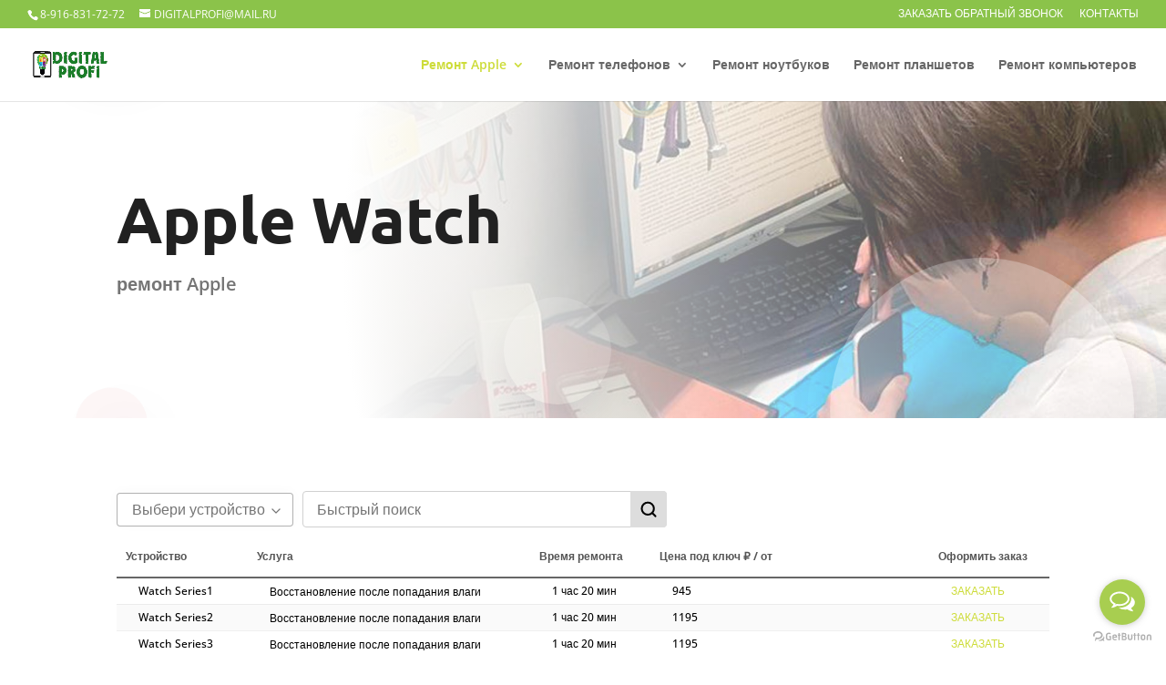

--- FILE ---
content_type: text/css
request_url: https://dpshope.ru/wp-content/plugins/wc-product-table-pro/assets/multirange/css.css?ver=2.1.0
body_size: 388
content:
@supports (--css: variables) {
	input[type="range"].wcpt__multirange {
		padding: 0;
		margin: 0;
		display: inline-block;
		vertical-align: top;
	}

	input[type="range"].wcpt__multirange.original {
		position: absolute;
	}

		input[type="range"].wcpt__multirange.original::-webkit-slider-thumb {
			position: relative;
			z-index: 2;
		}

		input[type="range"].wcpt__multirange.original::-moz-range-thumb {
			transform: scale(1); /* FF doesn't apply position it seems */
			z-index: 1;
		}

		input[type="range"].wcpt__multirange::-moz-range-track {
			border-color: transparent; /* needed to switch FF to "styleable" control */
		}

	input[type="range"].wcpt__multirange.ghost {
		position: relative;
		background: var(--track-background);
		--track-background: linear-gradient(to right,
				transparent var(--low), var(--range-color) 0,
				var(--range-color) var(--high), transparent 0
			) no-repeat 0 45% / 100% 40%;
		--range-color: #039BE5;
	}

		input[type="range"].wcpt__multirange.ghost::-webkit-slider-runnable-track {
			background: var(--track-background);
		}

		input[type="range"].wcpt__multirange.ghost::-moz-range-track {
			background: var(--track-background);
		}

}


--- FILE ---
content_type: text/css
request_url: https://dpshope.ru/wp-content/et-cache/4690/et-core-unified-4690.min.css?ver=1766777419
body_size: 65
content:
.et-cart-info{display:none}#top-menu li li a{font-size:12px!important;line-height:1.5!important}#top-menu li.current-menu-item>a{color:#cddc39}#top-menu li.current-menu-ancestor>a{color:#cddc39}

--- FILE ---
content_type: application/javascript
request_url: https://dpshope.ru/wp-content/plugins/wc-product-table-pro/assets/freeze_table/js.js?ver=2.1.0
body_size: 4949
content:
jQuery(function($){

  $.fn.freezeTable = function (options) {
    return this.each(function () {
      
      var $this = $(this);

      if( $this.hasClass('frzTbl-clone-table') ){
        return;
      }

      // destroy
      if( options == 'destroy' ){
        if( $this.data('freezeTable') ) {
          $this.data('freezeTable').destroy();
        }
        return true;
      }

      // create
      if( ! $this.data('freezeTable') ){
        $this.data('freezeTable', new $.FreezeTable(this, options));
        return true;
      }

      // resize
      if( options == 'resize' ){
        $this.data('freezeTable').resize();
        return true;
      }

      // cell resize
      if( options == 'cell_resize' ){
        $this.data('freezeTable').cell_resize();
        return true;
      }
      
      // reload
      $this.data('freezeTable').reload(options);

    });
    
  };

  $.FreezeTable = FreezeTable;

  function FreezeTable (table, options) {
    var $table = $(table);

    this.el = {
      $table: $table
    }

    this.ev = {
      touchstart: false
    }    

    this.options = $.extend(true, {}, this.default_options, typeof options === 'object' ? options : {} );

    this.namespace = Math.floor((Math.random() * 100000) + 1);

    if( this.options.height && ! this.options.force_sticky_outer_heading ){
      this.options._sticky_outer_heading = false;

    }else if( this.options.force_sticky_outer_heading ){
      this.options._sticky_outer_heading = true;
    }

    $table.trigger('before_freeze_table_build', this);    
    this.build();
    $table.trigger('after_freeze_table_build', this);
  };

  FreezeTable.prototype.default_options = {
    left: 0,
    right: 0,
    heading: 0,
    offset: 0,

    wrapperWidth: 0,
    wrapperHeight: 0,

    tableWidth: 0,

    captureScroll: false,
    force_sticky_outer_heading: false,
    _sticky_outer_heading: true
  };

  // unwrap if FT not required at this window size 
  FreezeTable.prototype.maybe_disable = function() {
    var settings = this.get_breakpoint_options(),
        $table = this.el.$table,
        $container = $table.closest('.frzTbl').length ? $table.closest('.frzTbl') : $table.parent(),
        container_width = settings.wrapperWidth ? settings.wrapperWidth : $container.width(),
        table_original_width = $table[0].style.width,
        table_compressed_width = $table.outerWidth(container_width).outerWidth();

    $table[0].style.width = table_original_width;

    $(window).off('resize.ft' + this.namespace);

    if(
      ! settings.tableWidth &&
      table_compressed_width <= container_width &&
      ! settings.left &&
      ! settings.right && 
      ! settings.heading
    ){
      this.unwrap();
      this.disabled = true;

      // register event handler to check if FT required upon future resize
      $(window).on('resize.ft' + this.namespace, $.proxy(this, 'try_enable'));
      return true;
    }

  }

  // throttles event handler, attempts 'build' every 200 ms
  FreezeTable.prototype.try_enable = function() {
    var _build = $.proxy(this, 'build');
    clearTimeout(this.try_enable_clear);
    this.try_enable_clear = setTimeout(_build, 200);

  };

  FreezeTable.prototype.build = function() {
    if( this.maybe_disable() ){
      this.disable = false;
      return;
    }
    
    var settings = this.get_breakpoint_options(),

        $table = this.el.$table, 
        $temp_wrapper = $('<div class="frzTbl frzTbl--temp-wrapper">').insertBefore($table),
        
        tpl_master = $('#frzTbl-tpl').html();
    
    if( settings.tableWidth ){ // width restricted table
      $table.css({
        width: settings.tableWidth,
        height: '',
      });

      var table_width = $table.width(),
          table_height = $table.height();

    }else{ // unrestricted width
      $table.css({
        width: '',
        height: '',
      });

      $temp_wrapper[0].innerHTML = '<div>'+ $table[0].outerHTML +'</div>';

      var $temp_table = $('>div>table', $temp_wrapper),
          table_width = Math.max( $temp_table.outerWidth(), $temp_wrapper.width() ),
          table_height = $temp_table.outerHeight();

      if( table_width > $temp_wrapper.width() ){        
        ++table_width;
      }

      $table.outerWidth(table_width);
    }

    var wrapper_width = this.options.wrapperWidth ? this.options.wrapperWidth : '',
        wrapper_height = this.options.wrapperHeight ? this.options.wrapperHeight : table_height;

    $temp_wrapper.remove();

    this.tpl = tpl_master
      .replace(/{{wrapper_height}}/g,'height:' +  wrapper_height + 'px; ')
      .replace(/{{wrapper_width}}/g, wrapper_width ? 'width:' + wrapper_width + 'px; ' : '')
      .replace(/{{table_height}}/g, 'height:' + table_height + 'px; ')
      .replace(/{{table_width}}/g, 'width:' + table_width + 'px; ');

    this.build_heading();
    this.build_left();
    this.build_right();

    $table.addClass('frzTbl-table'); 

    var $wrapper = this.el.$wrapper = $(this.tpl).insertBefore($table);
    $wrapper.find('.frzTbl-table-placeholder').replaceWith($table);

    var $html = $('html'),
        $window = $(window);

    // record components
    this.el.$firstCell = this.el.$table.find('.wcpt-cell:first');

    this.el.$scrollOverlay = this.el.$wrapper.children('.frzTbl-scroll-overlay');
    this.el.$scrollOverlayInner = this.el.$scrollOverlay.children('.frzTbl-scroll-overlay__inner');

    this.el.$contentWrapper = this.el.$wrapper.children('.frzTbl-content-wrapper');
    this.el.$frozenColumnsWrapper = this.el.$contentWrapper.children('.frzTbl-frozen-columns-wrapper');
    this.el.$frozenColumnsInner = this.el.$frozenColumnsWrapper.children('.frzTbl-frozen-columns-wrapper__inner');
    this.el.$frozenColumnsLeft = this.el.$frozenColumnsInner.children('.frzTbl-frozen-columns-wrapper__columns--left');
    this.el.$frozenColumnsLeftSticky = this.el.$frozenColumnsLeft.children('.frzTbl-top-sticky');
    this.el.$frozenColumnsRight = this.el.$frozenColumnsInner.children('.frzTbl-frozen-columns-wrapper__columns--right');
    this.el.$frozenColumnsRightSticky = this.el.$frozenColumnsRight.children('.frzTbl-top-sticky');

    this.el.$fixedHeadingWrapperOuter = this.el.$contentWrapper.children('.frzTbl-fixed-heading-wrapper-outer');
    this.el.$fixedHeadingWrapper = this.el.$fixedHeadingWrapperOuter.children('.frzTbl-fixed-heading-wrapper');
    this.el.$fixedHeadingLeftColumn = this.el.$fixedHeadingWrapperOuter.children('.frzTbl-fixed-heading-wrapper__columns--left');
    this.el.$fixedHeadingRightColumn = this.el.$fixedHeadingWrapperOuter.children('.frzTbl-fixed-heading-wrapper__columns--right');
    this.el.$fixedHeadingInner = this.el.$fixedHeadingWrapper.children('.frzTbl-fixed-heading-wrapper__inner');

    this.el.$tableWrapper = this.el.$contentWrapper.children('.frzTbl-table-wrapper');
    this.el.$tableInner = this.el.$tableWrapper.children('.frzTbl-table-wrapper__inner');
    this.el.$tableWrapperSticky = this.el.$tableInner.children('.frzTbl-top-sticky');

    this.sticky_heading();

    this.resize_clone_cells();

    this.antiscroll();

    // wheel/scroll
    this.el.$wrapper.on('wheel', $.proxy(this, 'wrapper_wheel'));
    this.el.$wrapper.on('touchstart touchmove touchend', $.proxy(this, 'wrapper_touch'));
    this.el.$scrollOverlay.on('wheel scroll', $.proxy(this, 'scrollOverlay_wheel'));

    var affected = [
      this.el.$scrollOverlay,
      this.el.$tableWrapper,
      this.el.$fixedHeadingWrapper,
      this.el.$frozenColumnsWrapper,
    ];

    $.each(affected, function(i, $elm){
      $elm[0].scrollTop = 0;
      $elm[0].scrollLeft = 0;
    })

    $window.on('resize.ft' + this.namespace , $.proxy(this, 'resize'));

    var cell_resize = $.proxy(this, 'cell_resize');
    this.el.$table[0].addEventListener(
      'load',
      function(event){
        if( event.target.tagName === 'IMG' ){
          cell_resize(event.target);          
        }
      },
      true
    );

    this.recordEnv();
  };

  FreezeTable.prototype.build_heading = function() {
    if( this.get_breakpoint_options().heading ){
      var $heading = this.clone_table();
      $heading.find('tbody').remove();  
      this.tpl = this.tpl.replace(/{{heading}}/g, $heading[0].outerHTML);
    } else {
      this.tpl = this.tpl.replace(/{{heading}}/g, '');
    }
  };

  FreezeTable.prototype.sticky_heading = function() {
    var settings = this.get_breakpoint_options(),
        offset = settings.offset ? settings.offset : 0,
        $heading = this.el.$table.children('thead'),
        heading_height = $heading[0].getBoundingClientRect().height,
        gap_top = parseInt( this.el.$table.css('border-top-width') );

    if( gap_top % 2 ){
      --gap_top;
    }

    gap_top *= .5;

    this.el.$fixedHeadingWrapperOuter.css({
      height: heading_height + gap_top,
      top: offset + 'px',
    });

    if( ! settings._sticky_outer_heading ){
      this.el.$fixedHeadingWrapperOuter.hide();
    }else{
      this.el.$fixedHeadingWrapperOuter.show();
    }

    $('> div > table', this.el.$frozenColumnsInner).each(function(){
      var $this = $(this);
      $('> thead', $this).remove();
      $this.css('margin-top', (heading_height + gap_top) + 'px');
    })

    if( ! settings.heading ){
      this.el.$fixedHeadingWrapperOuter.css({position: 'relative'});
    }

    this.el.$wrapper.parents().each(function(){      
      var $this = $(this),
          overflow = $this.css('overflow');
      if(
        ! $this.is('html') && 
        ! $this.is('body') &&
        overflow && 
        overflow !== 'visible' 
      ){
        $this.addClass('frzTbl-force-parent-overlow-visible');
      }
    });

  };

  FreezeTable.prototype.build_left = function() {
    var $left = this.clone_table(),
        settings = this.get_breakpoint_options();
    $left.find('td, th').each(function(){
      var $this = $(this);
      if( $this.index() >= settings.left ){
        $this.remove();
      }
    })
    this.tpl = this.tpl.replace(/{{left-columns}}/g, ($left[0].outerHTML || '') );

    $left_heading = $left.clone();
    $left_heading.find('tbody').remove();
    this.tpl = this.tpl.replace(/{{left-columns-heading}}/g, ($left_heading[0].outerHTML || '') );
  };

  FreezeTable.prototype.build_right = function() {
    var $right = this.clone_table(),
        settings = this.get_breakpoint_options();
    $right.find('td, th').each(function(){
      var $this = $(this);
      if( $this.siblings().length - $this.index() >= settings.right ){
        $this.remove();
      }
    })
    this.tpl = this.tpl.replace(/{{right-columns}}/g, ($right[0].outerHTML || '') );

    $right_heading = $right.clone();
    $right_heading.find('tbody').remove();
    this.tpl = this.tpl.replace(/{{right-columns-heading}}/g, ($right_heading[0].outerHTML || '') );
  };

  FreezeTable.prototype.clone_table = function() {
    var $table = this.el.$table,
        $cloneTable = this.el.$table.clone();
    
    $cloneTable
      .width('')
      .addClass('frzTbl-clone-table');

    $( '> tbody > tr > td, > thead > tr > th', $cloneTable ).each(function(){
      var $this = $(this);
      $this.attr({
        'data-index': $this.index(),
      });
    });

    return $cloneTable;
  };

  FreezeTable.prototype.resize_clone_cells = function() {
    var $table = this.el.$table,
        $cloneTables = this.get_clone_tables();
    
    var $cloneCells = $( '> tbody > tr > td, > thead > tr > th', $cloneTables ),
        dimensions = [];

    // read styles
    $cloneCells.each(function(){
      var $this = $(this),
          $row = $this.parent(),
          wrapper = $row.parent().is('thead') ? 'thead' : 'tbody',
          selector = '> '+ wrapper +' > tr:nth-child('+ ($row.index() + 1) +') > *:nth-child('+ (parseInt($this.attr('data-index')) + 1) +')',
          $original = $(selector, $table);

      dimensions.push({
        width: $original[0].getBoundingClientRect().width,
        rowOuterHeight: $original.parent()[0].getBoundingClientRect().height
      });
    });    

    // write styles
    $cloneCells.each(function(i){
      var $this = $(this);

      $this.css({
        width: Math.ceil(dimensions[i].width),
        minWidth: Math.ceil(dimensions[i].width),
      });

      $this.parent().outerHeight(dimensions[i].rowOuterHeight);
    });

    // frozen columns header gap
    var $heading = this.el.$table.children('thead'),
        heading_height = $heading[0].getBoundingClientRect().height,
        gap_top = parseInt( this.el.$table.css('border-top-width') );

    if( gap_top % 2 ){
      --gap_top;
    }

    gap_top *= .5;

    $('> div > table', this.el.$frozenColumnsInner).each(function(){
      var $this = $(this);
      $this.css('margin-top', (heading_height + gap_top) + 'px');
    })

  };

  FreezeTable.prototype.get_clone_tables = function() {
    var $table = this.el.$table,
        $cloneTables = $();
    $.each(this.el, function(name, $el){
      var $childTables = $el.children().filter(function(){ 
        return $(this).is('table') && this !== $table[0]
      });
      $cloneTables = $cloneTables.add($childTables);
    });

    return $cloneTables;
  };

  FreezeTable.prototype.wrapper_wheel = function(e) {

    if(
      "webkitLineBreak" in document.documentElement.style &&
      ! e.originalEvent.deltaX &&
      ! this.get_breakpoint_options().wrapperHeight
    ){
      return true;
    }

    var $wrapper = this.el.$wrapper,
        scrolling = 'frzTbl--scrolling';

    $wrapper.addClass(scrolling);
    clearTimeout(this.scroll_clear);
    this.scroll_clear = setTimeout(
      function(){        
        $wrapper.removeClass(scrolling);
      }, 300
    );

    e.preventDefault();
     
    if( ! this.options.captureScroll || ! this.options.wrapperHeight ){
      if(
        // no scroll
        this.el.$scrollOverlay[0].scrollHeight == this.el.$scrollOverlay.height() ||
        // scroll down
        (
          e.originalEvent.deltaY > 0 &&
          this.el.$scrollOverlay[0].scrollTop + this.el.$scrollOverlay.height() == this.el.$scrollOverlayInner.height()
        ) ||
        // scroll up
        (
          e.originalEvent.deltaY < 0 &&
          ! this.el.$scrollOverlay[0].scrollTop
        )
      ){
        $('html')[0].scrollTop += e.originalEvent.deltaY;      
        $('body')[0].scrollTop += e.originalEvent.deltaY;
      }  
    }

  };

  FreezeTable.prototype.wrapper_touch = function(e) {

    if( e.type == 'touchstart' ){
      this.el.$scrollOverlay.stop(true);
    }

    if(
      e.type == 'touchmove' && 
      this.ev.prevClientX !== false
    ){

      var diffX = this.ev.prevClientX - e.originalEvent.touches[0].clientX,
          diffY = this.ev.prevClientY - e.originalEvent.touches[0].clientY;

      var e2 = {
        originalEvent: { 
          deltaX: diffX, 
          deltaY: diffY 
        }
      };

      this.scrollOverlay_wheel(e2);

      // prep animate scroll      
      if( Math.abs(diffX) > 5 ){     
        this.ev.animScroll = 20 * diffX + this.el.$scrollOverlay[0].scrollLeft;
      }else{
        this.ev.animScroll = false;
      }
    }

    if( e.type == 'touchend' ){

      if( this.ev.animScroll ){        
        this.el.$scrollOverlay.animate({scrollLeft: this.ev.animScroll}, {
          specialEasing: {
            scrollLeft : 'easeOutQuad',
          }
        });
        this.ev.animScroll = false;
      }

      this.ev.prevClientX = false;
      this.ev.prevClientY = false;

    }else{
      this.ev.prevClientX = e.originalEvent.touches[0].clientX,
      this.ev.prevClientY = e.originalEvent.touches[0].clientY;

    }
  };

  FreezeTable.prototype.scrollOverlay_wheel = function(e) {

    var $scrollOverlay = this.el.$scrollOverlay,

        scrollTop = this.layout_memory.scrollTop,
        scrollLeft = this.layout_memory.scrollLeft,
        scrollOverlayWidth = this.layout_memory.scrollOverlayWidth,
        scrollOverlayInnerWidth = this.layout_memory.scrollOverlayInnerWidth,

        deltaX = e.originalEvent.deltaX || 0,
        deltaY = e.originalEvent.deltaY || 0,

        mode = 'scroll';
        // mode = 'transform';

    if( deltaX == 0 && deltaY == 0 ){ // antiscroll
      deltaX = $scrollOverlay[0].scrollLeft - this.layout_memory.scrollLeft;
    }

    scrollTop += deltaY;
    scrollLeft += deltaX;

    // scrollLeft bounds
    if( scrollLeft < 0 ){
      scrollLeft = 0;
    }

    if( scrollLeft + scrollOverlayWidth > scrollOverlayInnerWidth ){
      scrollLeft = scrollOverlayInnerWidth - scrollOverlayWidth;
    }

    this.layout_memory.scrollTop = scrollTop;
    this.layout_memory.scrollLeft = scrollLeft;

    $scrollOverlay[0].scrollTop = scrollTop;
    $scrollOverlay[0].scrollLeft = scrollLeft;

    // scroll
    if( mode == 'scroll' ){
      // -- table
      // this.el.$tableWrapper[0].scrollTop = scrollTop;
      this.el.$tableWrapper[0].scrollLeft = scrollLeft;
      // -- fixed heading
      this.el.$fixedHeadingWrapper[0].scrollLeft = scrollLeft;
      // -- fixed columns
      // this.el.$frozenColumnsWrapper[0].scrollTop = scrollTop;
    }

    // transform
    if( mode == 'transform' ){
      // -- table
      this.el.$tableInner[0].style.transform = 'translate3d(-' + scrollLeft + 'px, 0, 0)';
      // -- fixed heading
      this.el.$fixedHeadingInner[0].style.transform = 'translate3d(-' + scrollLeft + 'px, 0, 0)';
      // -- fixed columns
      // this.el.$frozenColumnsInner[0].style.transform = 'translate3d(0, -' + scrollTop + 'px, 0)';
    }

    // scrolled to edge class
    this.el.$wrapper.removeClass('frzTbl--scrolled-to-left-edge frzTbl--scrolled-to-right-edge');
    if( ! scrollLeft ){
      this.el.$wrapper.addClass('frzTbl--scrolled-to-left-edge');
    }
    if( scrollLeft + scrollOverlayWidth >= scrollOverlayInnerWidth ){
      this.el.$wrapper.addClass('frzTbl--scrolled-to-right-edge');
    }    

  };

  FreezeTable.prototype.get_breakpoint_options = function() {
    var settings = this.get_options(),
    current_bp = this.current_breakpoint();
    
    if( current_bp ){
      var ops = $.extend(true, {}, this.default_options, settings.breakpoint[current_bp]);
      return ops;
    }

    return settings;
  };

  FreezeTable.prototype.get_options = function() {
    return $.extend(true, {}, this.options);
  };  

  FreezeTable.prototype.resize = function() {
    var _resize = $.proxy(this, '_resize');
    clearTimeout(this.resize_clear);
    this.resize_clear = setTimeout(_resize, 200);
  };

  FreezeTable.prototype._resize = function() {
    var wrapperWidth = this.el.$wrapper.width();

    if( this.env.wrapperWidth !== wrapperWidth ){
      if( this.crossed_breakpoint() ){
        this.reload(this.get_options());
        return;
      }

      this.antiscroll();
      this.recordEnv();
    }
  };

  // throttles event handler, attempts '_cell_resize' every 300 ms
  FreezeTable.prototype.cell_resize = function() {
    var _cell_resize = $.proxy(this, '_cell_resize');
    clearTimeout(this.cell_resize_timeout);
    this.cell_resize_timeout = setTimeout(_cell_resize, 300);

  };

  FreezeTable.prototype._cell_resize = function(cell) {
    var scrollLeft = this.el.$scrollOverlay[0].scrollLeft;      

    // unrestricted table
    if( ! this.get_breakpoint_options().tableWidth ){
      this.el.$tableInner.addClass('frzTbl-table-wrapper__inner--unrestrict-table-wrapper');

      var table_width = Math.max( this.el.$table.outerWidth(), this.el.$wrapper.width() );
          table_height = this.el.$table.outerHeight();

      if( table_width > this.el.$wrapper.width() ){
        ++table_width;
      }

      this.el.$table.outerWidth(table_width);

      this.el.$tableInner.removeClass('frzTbl-table-wrapper__inner--unrestrict-table-wrapper');

    // restricted table
    }else{
      var table_width = this.el.$table.width(),
          table_height = this.el.$table.height();
    }

    var $affected = [
      this.el.$scrollOverlayInner,
      this.el.$tableInner,
      this.el.$frozenColumnsInner
    ];

    if( ! this.get_breakpoint_options.wrapperHeight ){
      $affected.push( this.el.$wrapper );
    }

    $.each($affected, function(key, $elm){
      $elm.css({
        height: table_height,
        width: table_width,
      });
    });

    this.resize_clone_cells();
    this.antiscroll();
    this.el.$scrollOverlay[0].scrollLeft = scrollLeft;
    this.recordEnv();    
  };

  FreezeTable.prototype.antiscroll = function() {
    var $table = this.el.$table,
        $scrollOverlay = this.el.$scrollOverlay;

    // rebuild layout memory
    this.layout_memory = {
      scrollTop: $scrollOverlay[0].scrollTop = 0,
      scrollLeft: $scrollOverlay[0].scrollLeft = 0,
      scrollOverlayWidth: $scrollOverlay.width(),
      scrollOverlayInnerWidth: this.el.$scrollOverlayInner.width(),
    }

    // reposition scrollbar
    this.el.$wrapper.antiscroll();
    this.el.$wrapper
      .children('> .frzTbl-antiscroll-wrap').remove().end()
      .children('.antiscroll-scrollbar-horizontal').wrap('<div class="frzTbl-antiscroll-wrap">');
  };

  FreezeTable.prototype.crossed_breakpoint = function() {
    return this.current_breakpoint() !== this.env.breakpoint
  };

  FreezeTable.prototype.recordEnv = function() {
    var _ = this; 
    _.env = {
      // window
      windowWidth: $(window).width(),
      windowHeight: $(window).height(),

      // wrapper
      wrapperWidth: this.el.$wrapper.width(),
      wrapperHeight: this.el.$wrapper.height(),

      // table
      tableWidth: _.el.$table.width(),
      tableHeight: _.el.$table.height(),

      // first cell
      firstCellWidth: _.el.$firstCell.width(),
      firstCellHeight: _.el.$firstCell.height(),

      // breakpoint
      breakpoint: _.current_breakpoint(),
    }
  };

  FreezeTable.prototype.current_breakpoint = function() {
    var settings = this.get_options(),
        breakpoint = false,
        windowWidth = $(window).width();

    if( ! settings.breakpoint ){
      return false;
    }

    $.each(settings.breakpoint, function(bp, bp_settings){
      var bp = parseInt( bp );
      if( bp < windowWidth ){
        return true;
      }

      if( ! breakpoint || bp < breakpoint ){
        breakpoint = bp;
      }
    })

    return breakpoint;
  };

  FreezeTable.prototype.destroy = function() {
    this.unwrap();

    $(window).off('resize.ft' + this.namespace);
    this.el.$table.removeData('freezeTable');
  };

  FreezeTable.prototype.unwrap = function() {
    var $table = this.el.$table,
        $wrapper = this.el.$wrapper;

    if( ! $wrapper || ! $wrapper.length ){
      return;
    }

    $table
      .insertBefore($wrapper)
      .removeClass('frzTbl-table')
      .css('width', '');
    $wrapper.remove();
  };

  FreezeTable.prototype.reload = function(options) {
    var $table = this.el.$table;
    this.destroy();
     
    $table.data('freezeTable', new $.FreezeTable($table[0], options));
  };

  $.extend($.easing,
    {
      easeOutQuad: function (x, t, b, c, d) {
        return -c *(t/=d)*(t-2) + b;
      },
    }
  );

});